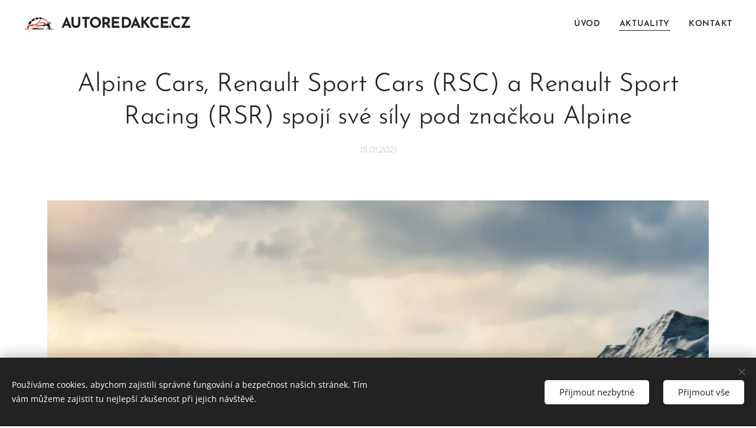

--- FILE ---
content_type: text/html; charset=UTF-8
request_url: https://www.autoredakce.cz/l/alpine-cars-renault-sport-cars-rsc-a-renault-sport-racing-rsr-spoji-sve-sily-pod-znackou-alpine/
body_size: 24508
content:
<!DOCTYPE html>
<html class="no-js" prefix="og: https://ogp.me/ns#" lang="cs">
<head><link rel="preconnect" href="https://duyn491kcolsw.cloudfront.net" crossorigin><link rel="preconnect" href="https://fonts.gstatic.com" crossorigin><meta charset="utf-8"><link rel="icon" href="https://duyn491kcolsw.cloudfront.net/files/2d/2di/2div3h.svg?ph=5f6f3cb15f" type="image/svg+xml" sizes="any"><link rel="icon" href="https://duyn491kcolsw.cloudfront.net/files/07/07f/07fzq8.svg?ph=5f6f3cb15f" type="image/svg+xml" sizes="16x16"><link rel="icon" href="https://duyn491kcolsw.cloudfront.net/files/1j/1j3/1j3767.ico?ph=5f6f3cb15f"><link rel="apple-touch-icon" href="https://duyn491kcolsw.cloudfront.net/files/1j/1j3/1j3767.ico?ph=5f6f3cb15f"><link rel="icon" href="https://duyn491kcolsw.cloudfront.net/files/1j/1j3/1j3767.ico?ph=5f6f3cb15f">
    <meta http-equiv="X-UA-Compatible" content="IE=edge">
    <title>Alpine Cars, Renault Sport Cars (RSC) a Renault Sport Racing (RSR) spojí své síly pod značkou Alpine :: Auto redakce</title>
    <meta name="viewport" content="width=device-width,initial-scale=1">
    <meta name="msapplication-tap-highlight" content="no">
    
    <link href="https://duyn491kcolsw.cloudfront.net/files/0r/0rk/0rklmm.css?ph=5f6f3cb15f" media="print" rel="stylesheet">
    <link href="https://duyn491kcolsw.cloudfront.net/files/2e/2e5/2e5qgh.css?ph=5f6f3cb15f" media="screen and (min-width:100000em)" rel="stylesheet" data-type="cq" disabled>
    <link rel="stylesheet" href="https://duyn491kcolsw.cloudfront.net/files/41/41k/41kc5i.css?ph=5f6f3cb15f"><link rel="stylesheet" href="https://duyn491kcolsw.cloudfront.net/files/3b/3b2/3b2e8e.css?ph=5f6f3cb15f" media="screen and (min-width:37.5em)"><link rel="stylesheet" href="https://duyn491kcolsw.cloudfront.net/files/2m/2m4/2m4vjv.css?ph=5f6f3cb15f" data-wnd_color_scheme_file=""><link rel="stylesheet" href="https://duyn491kcolsw.cloudfront.net/files/23/23c/23cqa3.css?ph=5f6f3cb15f" data-wnd_color_scheme_desktop_file="" media="screen and (min-width:37.5em)" disabled=""><link rel="stylesheet" href="https://duyn491kcolsw.cloudfront.net/files/2a/2af/2afc1w.css?ph=5f6f3cb15f" data-wnd_additive_color_file=""><link rel="stylesheet" href="https://duyn491kcolsw.cloudfront.net/files/1q/1q6/1q648d.css?ph=5f6f3cb15f" data-wnd_typography_file=""><link rel="stylesheet" href="https://duyn491kcolsw.cloudfront.net/files/48/48d/48d6xr.css?ph=5f6f3cb15f" data-wnd_typography_desktop_file="" media="screen and (min-width:37.5em)" disabled=""><script>(()=>{let e=!1;const t=()=>{if(!e&&window.innerWidth>=600){for(let e=0,t=document.querySelectorAll('head > link[href*="css"][media="screen and (min-width:37.5em)"]');e<t.length;e++)t[e].removeAttribute("disabled");e=!0}};t(),window.addEventListener("resize",t),"container"in document.documentElement.style||fetch(document.querySelector('head > link[data-type="cq"]').getAttribute("href")).then((e=>{e.text().then((e=>{const t=document.createElement("style");document.head.appendChild(t),t.appendChild(document.createTextNode(e)),import("https://duyn491kcolsw.cloudfront.net/client/js.polyfill/container-query-polyfill.modern.js").then((()=>{let e=setInterval((function(){document.body&&(document.body.classList.add("cq-polyfill-loaded"),clearInterval(e))}),100)}))}))}))})()</script>
<link rel="preload stylesheet" href="https://duyn491kcolsw.cloudfront.net/files/2m/2m8/2m8msc.css?ph=5f6f3cb15f" as="style"><meta name="description" content="Alpine dnes oznámila své projekty dlouhodobého růstu jakožto značka skupiny Renault věnující se inovativním, autentickým a exkluzivním sportovním automobilům. Současné aktivity Alpine Cars, Renault Sport Cars a Renault Sport Racing budou spojeny do jediného subjektu pod značkou Alpine. Alpine spojí autenticitu své značky, specializované výroby,..."><meta name="keywords" content=""><meta name="generator" content="Webnode 2"><meta name="apple-mobile-web-app-capable" content="no"><meta name="apple-mobile-web-app-status-bar-style" content="black"><meta name="format-detection" content="telephone=no">



<meta property="og:url" content="https://autoredakce.cz/l/alpine-cars-renault-sport-cars-rsc-a-renault-sport-racing-rsr-spoji-sve-sily-pod-znackou-alpine/"><meta property="og:title" content="Alpine Cars, Renault Sport Cars (RSC) a Renault Sport Racing (RSR) spojí své síly pod značkou Alpine :: Auto redakce"><meta property="og:type" content="article"><meta property="og:description" content="Alpine dnes oznámila své projekty dlouhodobého růstu jakožto značka skupiny Renault věnující se inovativním, autentickým a exkluzivním sportovním automobilům. Současné aktivity Alpine Cars, Renault Sport Cars a Renault Sport Racing budou spojeny do jediného subjektu pod značkou Alpine. Alpine spojí autenticitu své značky, specializované výroby,..."><meta property="og:site_name" content="Auto redakce"><meta property="og:image" content="https://5f6f3cb15f.clvaw-cdnwnd.com/40d91f9c670fb610cc25e6e815bdc82d/200000110-9dc759dc77/700/alpine-auto.jpeg?ph=5f6f3cb15f"><meta property="og:article:published_time" content="2021-01-15T00:00:00+0100"><meta name="robots" content="index,follow"><link rel="canonical" href="https://www.autoredakce.cz/l/alpine-cars-renault-sport-cars-rsc-a-renault-sport-racing-rsr-spoji-sve-sily-pod-znackou-alpine/"><script>window.checkAndChangeSvgColor=function(c){try{var a=document.getElementById(c);if(a){c=[["border","borderColor"],["outline","outlineColor"],["color","color"]];for(var h,b,d,f=[],e=0,m=c.length;e<m;e++)if(h=window.getComputedStyle(a)[c[e][1]].replace(/\s/g,"").match(/^rgb[a]?\(([0-9]{1,3}),([0-9]{1,3}),([0-9]{1,3})/i)){b="";for(var g=1;3>=g;g++)b+=("0"+parseInt(h[g],10).toString(16)).slice(-2);"0"===b.charAt(0)&&(d=parseInt(b.substr(0,2),16),d=Math.max(16,d),b=d.toString(16)+b.slice(-4));f.push(c[e][0]+"="+b)}if(f.length){var k=a.getAttribute("data-src"),l=k+(0>k.indexOf("?")?"?":"&")+f.join("&");a.src!=l&&(a.src=l,a.outerHTML=a.outerHTML)}}}catch(n){}};</script></head>
<body class="l wt-blogpost ac-h ac-i ac-o ac-n l-default l-d-none b-btn-sq b-btn-s-l b-btn-dn b-btn-bw-1 img-d-n img-t-o img-h-z line-solid b-e-ds lbox-d c-s-m  wnd-tce  wnd-fe"><noscript>
				<iframe
				 src="https://www.googletagmanager.com/ns.html?id=GTM-542MMSL"
				 height="0"
				 width="0"
				 style="display:none;visibility:hidden"
				 >
				 </iframe>
			</noscript>

<div class="wnd-page l-page cs-gray-3 ac-d82323 ac-normal t-t-fs-m t-t-fw-l t-t-sp t-t-d-n t-s-fs-s t-s-fw-l t-s-sp-n t-s-d-n t-p-fs-s t-p-fw-m t-p-sp-n t-h-fs-s t-h-fw-l t-h-sp t-bq-fs-s t-bq-fw-l t-bq-sp t-bq-d-l t-btn-fw-l t-nav-fw-s t-pd-fw-s t-nav-tt-u">
    <div class="l-w t cf t-31">
        <div class="l-bg cf">
            <div class="s-bg-l">
                
                
            </div>
        </div>
        <header class="l-h cf">
            <div class="sw cf">
	<div class="sw-c cf"><section data-space="true" class="s s-hn s-hn-default wnd-mt-classic wnd-na-c logo-classic sc-w   wnd-w-max wnd-nh-m wnd-nav-sticky menu-default-underline">
	<div class="s-w">
		<div class="s-o">

			<div class="s-bg">
                <div class="s-bg-l">
                    
                    
                </div>
			</div>

			<div class="h-w h-f wnd-fixed">

				<div class="n-l">
					<div class="s-c menu-nav">
						<div class="logo-block">
							<div class="b b-l logo logo-default logo-nb brandon-grotesque wnd-logo-with-text wnd-iar-1-1 logo-25 b-ls-m" id="wnd_LogoBlock_825078" data-wnd_mvc_type="wnd.fe.LogoBlock">
	<div class="b-l-c logo-content">
		<a class="b-l-link logo-link" href="/home/">

			<div class="b-l-image logo-image">
				<div class="b-l-image-w logo-image-cell">
                    <picture><source type="image/webp" srcset="https://5f6f3cb15f.clvaw-cdnwnd.com/40d91f9c670fb610cc25e6e815bdc82d/200002125-af0c6af0c7/450/autoredakce%283%29.webp?ph=5f6f3cb15f 450w, https://5f6f3cb15f.clvaw-cdnwnd.com/40d91f9c670fb610cc25e6e815bdc82d/200002125-af0c6af0c7/700/autoredakce%283%29.webp?ph=5f6f3cb15f 500w, https://5f6f3cb15f.clvaw-cdnwnd.com/40d91f9c670fb610cc25e6e815bdc82d/200002125-af0c6af0c7/autoredakce%283%29.webp?ph=5f6f3cb15f 500w" sizes="(min-width: 600px) 450px, (min-width: 360px) calc(100vw * 0.8), 100vw" ><img src="https://5f6f3cb15f.clvaw-cdnwnd.com/40d91f9c670fb610cc25e6e815bdc82d/200002124-d91cbd91cd/autoredakce%283%29.png?ph=5f6f3cb15f" alt="" width="500" height="500" class="wnd-logo-img" ></picture>
				</div>
			</div>

			

			<div class="b-l-br logo-br"></div>

			<div class="b-l-text logo-text-wrapper">
				<div class="b-l-text-w logo-text">
					<span class="b-l-text-c logo-text-cell"><strong><font>AUTOREDAKCE.CZ</font></strong></span>
				</div>
			</div>

		</a>
	</div>
</div>
						</div>

						<div id="menu-slider">
							<div id="menu-block">
								<nav id="menu"><div class="menu-font menu-wrapper">
	<a href="#" class="menu-close" rel="nofollow" title="Close Menu"></a>
	<ul role="menubar" aria-label="Menu" class="level-1">
		<li role="none" class="wnd-homepage">
			<a class="menu-item" role="menuitem" href="/home/"><span class="menu-item-text">Úvod</span></a>
			
		</li><li role="none" class="wnd-active-path">
			<a class="menu-item" role="menuitem" href="/clanky/"><span class="menu-item-text">Aktuality</span></a>
			
		</li><li role="none">
			<a class="menu-item" role="menuitem" href="/kontakt/"><span class="menu-item-text">Kontakt</span></a>
			
		</li>
	</ul>
	<span class="more-text">Více</span>
</div></nav>
							</div>
						</div>

						<div class="cart-and-mobile">
							
							

							<div id="menu-mobile">
								<a href="#" id="menu-submit"><span></span>Menu</a>
							</div>
						</div>

					</div>
				</div>

			</div>

		</div>
	</div>
</section></div>
</div>
        </header>
        <main class="l-m cf">
            <div class="sw cf">
	<div class="sw-c cf"><section data-space="true" class="s s-hm s-hm-bdh s-bdh cf sc-w   wnd-w-max wnd-s-normal wnd-h-auto wnd-nh-m wnd-p-cc hn-default">
    <div class="s-w cf">
	    <div class="s-o cf">
	        <div class="s-bg cf">
                <div class="s-bg-l">
                    
                    
                </div>
	        </div>
	        <div class="h-c s-c cf">
		        <div class="s-bdh-c b b-s-l b-s-r b-cs cf">
			        <div class="s-bdh-w">
			            <h1 class="s-bdh-t"><div class="ld">
	<span class="ld-c">Alpine Cars, Renault Sport Cars (RSC) a Renault Sport Racing (RSR) spojí své síly pod značkou Alpine</span>
</div></h1>
			            <span class="s-bdh-d"><div class="ld">
	<span class="ld-c">15.01.2021</span>
</div></span>
			        </div>
		        </div>
	        </div>
	    </div>
    </div>
</section><section class="s s-basic cf sc-w   wnd-w-max wnd-s-normal wnd-h-auto" data-wnd_brightness="0" data-wnd_last_section>
	<div class="s-w cf">
		<div class="s-o s-fs cf">
			<div class="s-bg cf">
				<div class="s-bg-l">
                    
					
				</div>
			</div>
			<div class="s-c s-fs cf">
				<div class="ez cf wnd-no-cols">
	<div class="ez-c"><div class="gal-app b-gal b b-s" id="wnd_PhotoGalleryBlock_19492" data-content="{&quot;variant&quot;:&quot;slideshow&quot;,&quot;gridCount&quot;:4,&quot;id&quot;:&quot;wnd_PhotoGalleryBlock_19492&quot;,&quot;items&quot;:[{&quot;id&quot;:200000110,&quot;title&quot;:&quot;&quot;,&quot;orientation&quot;:&quot;landscape&quot;,&quot;aspectRatio&quot;:&quot;4:3&quot;,&quot;size&quot;:{&quot;width&quot;:800,&quot;height&quot;:600},&quot;img&quot;:{&quot;mimeType&quot;:&quot;image/jpeg&quot;,&quot;src&quot;:&quot;https://5f6f3cb15f.clvaw-cdnwnd.com/40d91f9c670fb610cc25e6e815bdc82d/200000110-9dc759dc77/alpine-auto.jpeg?ph=5f6f3cb15f&quot;},&quot;sources&quot;:[{&quot;mimeType&quot;:&quot;image/jpeg&quot;,&quot;sizes&quot;:[{&quot;width&quot;:450,&quot;height&quot;:338,&quot;src&quot;:&quot;https://5f6f3cb15f.clvaw-cdnwnd.com/40d91f9c670fb610cc25e6e815bdc82d/200000110-9dc759dc77/450/alpine-auto.jpeg?ph=5f6f3cb15f&quot;},{&quot;width&quot;:700,&quot;height&quot;:525,&quot;src&quot;:&quot;https://5f6f3cb15f.clvaw-cdnwnd.com/40d91f9c670fb610cc25e6e815bdc82d/200000110-9dc759dc77/700/alpine-auto.jpeg?ph=5f6f3cb15f&quot;},{&quot;width&quot;:800,&quot;height&quot;:600,&quot;src&quot;:&quot;https://5f6f3cb15f.clvaw-cdnwnd.com/40d91f9c670fb610cc25e6e815bdc82d/200000110-9dc759dc77/alpine-auto.jpeg?ph=5f6f3cb15f&quot;}]},{&quot;mimeType&quot;:&quot;image/webp&quot;,&quot;sizes&quot;:[{&quot;width&quot;:450,&quot;height&quot;:338,&quot;src&quot;:&quot;https://5f6f3cb15f.clvaw-cdnwnd.com/40d91f9c670fb610cc25e6e815bdc82d/200001226-7a6a37a6a6/450/alpine-auto.webp?ph=5f6f3cb15f&quot;},{&quot;width&quot;:700,&quot;height&quot;:525,&quot;src&quot;:&quot;https://5f6f3cb15f.clvaw-cdnwnd.com/40d91f9c670fb610cc25e6e815bdc82d/200001226-7a6a37a6a6/700/alpine-auto.webp?ph=5f6f3cb15f&quot;},{&quot;width&quot;:800,&quot;height&quot;:600,&quot;src&quot;:&quot;https://5f6f3cb15f.clvaw-cdnwnd.com/40d91f9c670fb610cc25e6e815bdc82d/200001226-7a6a37a6a6/alpine-auto.webp?ph=5f6f3cb15f&quot;}]}]}]}">
</div><div class="b b-text cf">
	<div class="b-c b-text-c b-s b-s-t60 b-s-b60 b-cs cf"><p><strong>Alpine dnes oznámila své projekty dlouhodobého růstu jakožto značka skupiny Renault věnující se inovativním, autentickým a exkluzivním sportovním automobilům. Současné aktivity Alpine Cars, Renault Sport Cars a Renault Sport Racing budou spojeny do jediného subjektu pod značkou Alpine. Alpine spojí autenticitu své značky, specializované výroby, inženýrství a výraznou mediální prezentaci Formule 1. Spojení těchto aktivit posune Alpine do nové dimenze a položí základy samostatné automobilové značky "nové generace" určené po náročné a nadšené zákazníky.</strong></p><p><h2><strong>Současné přednosti a nové synergie pro nové výzvy</strong></h2>Alpine je bezpochyby ztělesněním francouzského automobilového průmyslu, uznávanou značkou vycházející ze slavného závodního dědictví a vysoce kvalifikovaných specialistů vyrábějících A110 v závodě v Dieppe. Renault Sport Cars disponuje týmem 300 osob, které jsou mistry ve vývoji sportovních automobilů. Daly skupině Renault emblematické automobily, jako jsou R5 Turbo, Clio V6, Mégane RS Trophy a nová Alpine A110.<br>Renault Sport Racing a stejnojmenná stáj F1 čítají 1 200 osob, které vyvíjejí pro automobilový sport ekvivalent "nejsložitějších mechanických hodinek". Jedná se o jedny z nejlepších odborníků na aerodynamiku, o mechaniky a vývojáře zabývající se motory. Formule 1 také nabízí obrovskou marketingovou platformu s půlmiliardou fanoušků představující jedinečnou příležitost pro posílení image značky Alpine v celosvětovém měřítku.</p><p>Alpine se bude spoléhat na velikost a prostředky skupiny Renault a Aliance RNM, jako je nová platforma Aliance EV, globální průmyslová stopa, kupní síla pro zajištění konkurenceschopnosti a optimalizaci nákladů, celosvětovou prodejní síť a finanční služby RCI. Cílem je dosáhnout rentability do roku 2025 při započtení investic do automobilového sportu.</p><h2><strong>Vozový park Alpine na 100 % elektrický pohon</strong></h2><p>Nová organizace, prohloubení synergie se skupinou Renault a Aliancí a spolupráce s vybranými partnery budou mít zásadní význam pro podporu plánu výroby Alpine:</p><ul><li>Sportovní vozidlo nižší střední třídy (Segment B) na 100 % elektrický pohon založené na platformě aliance CMF-B EV;</li><li>Sportovní crossover (Segment C) na 100 % elektrický pohon založený na platformě aliance CMF-EV;</li><li>Nástupce A110 na 100 % elektrický pohon, vyvíjená ve spolupráci s Lotusem.</li></ul><p>V rámci rozvoje obchodní jednotky podepsaly skupina Renault a skupina Lotus memorandum o porozumění s cílem posoudit různé oblastí spolupráce, mezi něž patří i společný vývoj sportovního elektromobilu. Týmy Alpine a Lotusu vypracují společně kompletní studii proveditelnosti pro inženýrství, konstrukci a vývoj takového modelu a využijí přitom zdroje, zkušenosti a zařízení příslušných subjektů ve Francii a Velké Británii.</p><p>Alpine bude na vrcholu inovací ve skupině Renault, ať už se jedná o technologie, prodej, zákaznické zkušenosti nebo všechny ostatní oblasti podstatné pro značku a její zákazníky. Příští generace automobilů Alpine bude vycházet z nejnovějších inovací skupiny Renault a bude využívat technologie a zkušenosti z F1: efektivní správa energie, bezpečnostní systémy a řešení konektivity odvozené od vysoce výkonných řešení F1 týkajících se analýzy a zpracování údajů, které přinesou automobilům Alpine výraznou konkurenční výhodu.</p><blockquote><p><em>"Nový subjekt Alpine kombinuje tři značky s rozdílnými přednostmi a oblastmi, v nichž vynikají, aby vznikl jedinečný a samostatný podnik. Know-how našeho závodu v Dieppe a technická suverenita našich týmů ve Formuli 1 a Renault Sport se zúročí v naší modelové řadě na 100 % elektrický pohon, díky čemuž upevní název Alpine v budoucnosti. Budeme na okruzích a na silnicích autentičtí a high- tech, nabití a nadšení". </em>Laurent Rossi, generální ředitel Alpine</p></blockquote><h2><strong>Pokračování v závodech</strong></h2><p>Alpine a Renault mají dlouhou závodní historii a vítězily v řadě kategorií, jako jsou Formule 1, rallye nebo vytrvalostní závody. Závody zůstanou v centru ambiciózních projektů Alpine a Formule 1 bude jádrem sportovní strategie značky.</p><p>Od roku 2021 bude tým F1 Alpine soutěžit s nejprestižnějšími jmény automobilového průmyslu a vstoupí do velmi exkluzivního klubu továrních tymů.</p><blockquote><p><em>"Poskytnout silnou a specifickou identitu Formule 1, ale také všem závodním programům Alpine, je povinnost a zároveň příležitost. Když umístíte automobilový sport do centra vašeho zájmu, je klíčová grafická identita. Dnes představený design je prvním ztělesněním nové identity stáje Alpine F1 Team. Některé grafické prvky zůstanou na designu závodního vozu a jiné se budou měnit. Rozměrný znak Alpine a jeho trikolórové grafické ztvárnění jsou prvním významným symbolem identity závodní značky. Modrá, bílá a červená odkazují na barvy francouzské a anglické vlajky, což je v našich očích velmi důležité. Další grafické varianty všech závodních aktivit dorazí později". </em>Antony Villain, ředitel designu Alpine</p></blockquote><h2><strong>Značka zrozená v závodech a pro závody</strong></h2><p>Alpine založil v roce 1955 Jean Rédélé, mladý člověk s vášní pro motorsport, jehož oblíbená oblast - Alpy - mu byla inspirací pro název značky.</p><p>Podnik se začíná rozvíjet od doby, kdy se v roce 1962 objevila originální A110. V té době Alpine a Renault úzce spolupracují, neboť vozidla Alpine prodávají a servisují autorizovaní prodejci Renaultu. Na začátku sedmdesátých let patří Alpine mezi elitu v rallye. V roce 1971 Alpine ovládla stupně vítězů na slavné Rallye Monte-Carlo, což se opakovalo v roce 1973, tedy v roce, kdy se stala prvním korunovaným mistrem světa konstruktérů v rallye.</p><p>Současně se začaly prodávat i sériové vozy Alpine. Značka se proto rozhoduje postavit příslušný závod v Dieppe, který byl dán do provozu v roce 1969, dnes se tu vyrábí nová A110. V roce 1971, tedy dva roky předtím, než Alpine koupila skupina Renault, se objevuje na scéně A310</p><p>Alpine zaznamenala největší úspěch v automobilovém sportu v roce 1978, kdy vyhrála závod 24 hodin Le Mans. Dieppe potom pokračovalo po dobu celých sedmdesátých a osmdesátých let v uvádění nových inovativních modelů na trh, přičemž šlo zejména o A310 V6 a GTA, až do doby, než se výroba definitivně zastavila v roce 1995. V roce 2017 uvedla Alpine na trh novou A110, model věrný nadčasovým principům originální A110, který měl okamžitý úspěch u nadšenců a získal řadu mezinárodních cen.</p><p><strong>O Alpine</strong></p><p>Alpine založil v roce 1955 Jean Rédélé a postupem let se prosadila se svými francouzskými sportovními automobily. V roce 2018 představuje značka novou A110, sportovní vozidlo věrné nadčasovým principům Alpine v oblasti kompaktnosti, lehkosti, hbitosti a radosti z řízení. V roce 2021 se Alpine Cars, Renault Sport Cars a Renault Sport Racing spojují pod názvem Alpine. Stává se tak značkou věnující se inovativním, autentickým a exkluzivním sportovním vozům skupiny Renault využívající dědictví a know-how historického závodu v Dieppe a také ovládání inženýrství týmů formule 1 a Renault Sport Cars.</p></div>
</div></div>
</div>
			</div>
		</div>
	</div>
</section></div>
</div>
<div class="s-bdf b-s b-s-t200 b-cs wnd-disabled" data-wnd_social_buttons="true">
	<div class="s-bdf-share b-s-b200"></div>
	<div class="s-bdf-comments"></div>
	<div class="s-bdf-html"></div>
</div>

        </main>
        <footer class="l-f cf">
            <div class="sw cf">
	<div class="sw-c cf"><section data-wn-border-element="s-f-border" class="s s-f s-f-basic s-f-simple sc-w   wnd-w-max wnd-s-higher">
	<div class="s-w">
		<div class="s-o">
			<div class="s-bg">
                <div class="s-bg-l">
                    
                    
                </div>
			</div>
			<div class="s-c s-f-l-w s-f-border">
				<div class="s-f-l b-s b-s-t0 b-s-b0">
					<div class="s-f-l-c s-f-l-c-first">
						<div class="s-f-cr"><span class="it b link">
	<span class="it-c">O web pečuje <a href="https://www.jsmeuspesni.cz/seo-konzultant/" target="_blank">SEO konzultant</a>&nbsp;a <a href="https://www.seo-expert.cz/" target="_blank">SEO expert</a>.<br></span>
</span></div>
						<div class="s-f-sf">
                            <span class="sf b">
<span class="sf-content sf-c link">Vytvořeno službou <a href="https://www.webnode.cz/?utm_source=text&utm_medium=footer&utm_content=wnd2&utm_campaign=signature" rel="noopener nofollow" target="_blank">Webnode</a></span>
</span>
                            <span class="sf-cbr link">
    <a href="#" rel="nofollow">Cookies</a>
</span>
                            
                            
                            
                        </div>
					</div>
					<div class="s-f-l-c s-f-l-c-last">
						<div class="s-f-lang lang-select cf">
	
</div>
					</div>
                    <div class="s-f-l-c s-f-l-c-currency">
                        <div class="s-f-ccy ccy-select cf">
	
</div>
                    </div>
				</div>
			</div>
		</div>
	</div>
</section></div>
</div>
        </footer>
    </div>
    
</div>
<section class="cb cb-dark" id="cookiebar" style="display:none;" id="cookiebar" style="display:none;">
	<div class="cb-bar cb-scrollable">
		<div class="cb-bar-c">
			<div class="cb-bar-text">Používáme cookies, abychom zajistili správné fungování a bezpečnost našich stránek. Tím vám můžeme zajistit tu nejlepší zkušenost při jejich návštěvě.</div>
			<div class="cb-bar-buttons">
				<button class="cb-button cb-close-basic" data-action="accept-necessary">
					<span class="cb-button-content">Přijmout nezbytné</span>
				</button>
				<button class="cb-button cb-close-basic" data-action="accept-all">
					<span class="cb-button-content">Přijmout vše</span>
				</button>
				
			</div>
		</div>
        <div class="cb-close cb-close-basic" data-action="accept-necessary"></div>
	</div>

	<div class="cb-popup cb-light close">
		<div class="cb-popup-c">
			<div class="cb-popup-head">
				<h3 class="cb-popup-title">Pokročilá nastavení</h3>
				<p class="cb-popup-text">Zde můžete upravit své preference ohledně cookies. Následující kategorie můžete povolit či zakázat a svůj výběr uložit.</p>
			</div>
			<div class="cb-popup-options cb-scrollable">
				<div class="cb-option">
					<input class="cb-option-input" type="checkbox" id="necessary" name="necessary" readonly="readonly" disabled="disabled" checked="checked">
                    <div class="cb-option-checkbox"></div>
                    <label class="cb-option-label" for="necessary">Nezbytné krátkodobé cookies</label>
					<div class="cb-option-text">Bez nezbytných cookies se neobejde správné a bezpečné fungování našich stránek a registrační proces na nich.</div>
				</div><div class="cb-option">
					<input class="cb-option-input" type="checkbox" id="functional" name="functional">
                    <div class="cb-option-checkbox"></div>
                    <label class="cb-option-label" for="functional">Funkční cookies</label>
					<div class="cb-option-text">Funkční cookies ukládají vaše preference a uzpůsobí podle nich naše stránky.</div>
				</div><div class="cb-option">
					<input class="cb-option-input" type="checkbox" id="performance" name="performance">
                    <div class="cb-option-checkbox"></div>
                    <label class="cb-option-label" for="performance">Výkonnostní cookies</label>
					<div class="cb-option-text">Výkonnostní cookies monitorují výkon našich stránek.</div>
				</div><div class="cb-option">
					<input class="cb-option-input" type="checkbox" id="marketing" name="marketing">
                    <div class="cb-option-checkbox"></div>
                    <label class="cb-option-label" for="marketing">Marketingové cookies</label>
					<div class="cb-option-text">Díky marketingovým cookies můžeme měřit a analyzovat výkon našeho webu.</div>
				</div>
			</div>
			<div class="cb-popup-footer">
				<button class="cb-button cb-save-popup" data-action="advanced-save">
					<span class="cb-button-content">Uložit</span>
				</button>
			</div>
			<div class="cb-close cb-close-popup" data-action="close"></div>
		</div>
	</div>
</section>

<script src="https://duyn491kcolsw.cloudfront.net/files/3e/3em/3eml8v.js?ph=5f6f3cb15f" crossorigin="anonymous" type="module"></script><script>document.querySelector(".wnd-fe")&&[...document.querySelectorAll(".c")].forEach((e=>{const t=e.querySelector(".b-text:only-child");t&&""===t.querySelector(".b-text-c").innerText&&e.classList.add("column-empty")}))</script>


<script src="https://duyn491kcolsw.cloudfront.net/client.fe/js.compiled/lang.cz.2086.js?ph=5f6f3cb15f" crossorigin="anonymous"></script><script src="https://duyn491kcolsw.cloudfront.net/client.fe/js.compiled/compiled.multi.2-2193.js?ph=5f6f3cb15f" crossorigin="anonymous"></script><script>var wnd = wnd || {};wnd.$data = {"image_content_items":{"wnd_ThumbnailBlock_737502":{"id":"wnd_ThumbnailBlock_737502","type":"wnd.pc.ThumbnailBlock"},"wnd_Section_default_410857":{"id":"wnd_Section_default_410857","type":"wnd.pc.Section"},"wnd_PhotoGalleryBlock_19492":{"id":"wnd_PhotoGalleryBlock_19492","type":"wnd.pc.PhotoGalleryBlock"},"wnd_LogoBlock_825078":{"id":"wnd_LogoBlock_825078","type":"wnd.pc.LogoBlock"},"wnd_FooterSection_footer_424288":{"id":"wnd_FooterSection_footer_424288","type":"wnd.pc.FooterSection"}},"svg_content_items":{"wnd_LogoBlock_825078":{"id":"wnd_LogoBlock_825078","type":"wnd.pc.LogoBlock"}},"content_items":[],"eshopSettings":{"ESHOP_SETTINGS_DISPLAY_PRICE_WITHOUT_VAT":false,"ESHOP_SETTINGS_DISPLAY_ADDITIONAL_VAT":false,"ESHOP_SETTINGS_DISPLAY_SHIPPING_COST":false},"project_info":{"isMultilanguage":false,"isMulticurrency":false,"eshop_tax_enabled":"1","country_code":"","contact_state":null,"eshop_tax_type":"VAT","eshop_discounts":false,"graphQLURL":"https:\/\/autoredakce.cz\/servers\/graphql\/","iubendaSettings":{"cookieBarCode":"","cookiePolicyCode":"","privacyPolicyCode":"","termsAndConditionsCode":""}}};</script><script>wnd.$system = {"fileSystemType":"aws_s3","localFilesPath":"https:\/\/www.autoredakce.cz\/_files\/","awsS3FilesPath":"https:\/\/5f6f3cb15f.clvaw-cdnwnd.com\/40d91f9c670fb610cc25e6e815bdc82d\/","staticFiles":"https:\/\/duyn491kcolsw.cloudfront.net\/files","isCms":false,"staticCDNServers":["https:\/\/duyn491kcolsw.cloudfront.net\/"],"fileUploadAllowExtension":["jpg","jpeg","jfif","png","gif","bmp","ico","svg","webp","tiff","pdf","doc","docx","ppt","pptx","pps","ppsx","odt","xls","xlsx","txt","rtf","mp3","wma","wav","ogg","amr","flac","m4a","3gp","avi","wmv","mov","mpg","mkv","mp4","mpeg","m4v","swf","gpx","stl","csv","xml","txt","dxf","dwg","iges","igs","step","stp"],"maxUserFormFileLimit":4194304,"frontendLanguage":"cz","backendLanguage":"cz","frontendLanguageId":"1","page":{"id":50000001,"identifier":"l","template":{"id":200000707,"styles":{"typography":"t-31_new","scheme":"cs-gray-3","additiveColor":"ac-d82323 ac-normal","acHeadings":true,"acSubheadings":false,"acIcons":true,"acOthers":true,"acMenu":true,"imageStyle":"img-d-n","imageHover":"img-h-z","imageTitle":"img-t-o","buttonStyle":"b-btn-sq","buttonSize":"b-btn-s-l","buttonDecoration":"b-btn-dn","buttonBorders":"b-btn-bw-1","lineStyle":"line-solid","eshopGridItemStyle":"b-e-ds","formStyle":"default","menuType":"","menuStyle":"menu-default-underline","lightboxStyle":"lbox-d","columnSpaces":"c-s-m","sectionWidth":"wnd-w-max","sectionSpace":"wnd-s-normal","layoutType":"l-default","layoutDecoration":"l-d-none","background":{"default":null},"backgroundSettings":{"default":""},"typoColumnElement":true,"buttonWeight":"t-btn-fw-l","productWeight":"t-pd-fw-s","menuWeight":"t-nav-fw-s","typoTitleSizes":"t-t-fs-m","typoTitleWeights":"t-t-fw-l","typoTitleSpacings":"t-t-sp","typoTitleDecorations":"t-t-d-n","typoHeadingSizes":"t-h-fs-s","typoHeadingWeights":"t-h-fw-l","typoHeadingSpacings":"t-h-sp","typoSubtitleSizes":"t-s-fs-s","typoSubtitleWeights":"t-s-fw-l","typoSubtitleSpacings":"t-s-sp-n","typoSubtitleDecorations":"t-s-d-n","typoParagraphSizes":"t-p-fs-s","typoParagraphWeights":"t-p-fw-m","typoParagraphSpacings":"t-p-sp-n","typoBlockquoteSizes":"t-bq-fs-s","typoBlockquoteWeights":"t-bq-fw-l","typoBlockquoteSpacings":"t-bq-sp","typoBlockquoteDecorations":"t-bq-d-l","menuTextTransform":"t-nav-tt-u"}},"layout":"blog_detail","name":"Alpine Cars, Renault Sport Cars (RSC) a Renault Sport Racing (RSR) spoj\u00ed sv\u00e9 s\u00edly pod zna\u010dkou Alpine","html_title":null,"language":"cz","langId":1,"isHomepage":false,"meta_description":null,"meta_keywords":null,"header_code":null,"footer_code":null,"styles":null,"countFormsEntries":[]},"listingsPrefix":"\/l\/","productPrefix":"\/p\/","cartPrefix":"\/cart\/","checkoutPrefix":"\/checkout\/","searchPrefix":"\/search\/","isCheckout":false,"isEshop":false,"hasBlog":true,"isProductDetail":false,"isListingDetail":true,"listing_page":{"id":200000261,"template_id":50000000,"link":"\/clanky\/","identifier":"alpine-cars-renault-sport-cars-rsc-a-renault-sport-racing-rsr-spoji-sve-sily-pod-znackou-alpine"},"hasEshopAnalytics":false,"gTagId":null,"gAdsId":null,"format":{"be":{"DATE_TIME":{"mask":"%d.%m.%Y %H:%M","regexp":"^(((0?[1-9]|[1,2][0-9]|3[0,1])\\.(0?[1-9]|1[0-2])\\.[0-9]{1,4})(( [0-1][0-9]| 2[0-3]):[0-5][0-9])?|(([0-9]{4}(0[1-9]|1[0-2])(0[1-9]|[1,2][0-9]|3[0,1])(0[0-9]|1[0-9]|2[0-3])[0-5][0-9][0-5][0-9])))?$"},"DATE":{"mask":"%d.%m.%Y","regexp":"^((0?[1-9]|[1,2][0-9]|3[0,1])\\.(0?[1-9]|1[0-2])\\.[0-9]{1,4})$"},"CURRENCY":{"mask":{"point":",","thousands":" ","decimals":2,"mask":"%s","zerofill":true,"ignoredZerofill":true}}},"fe":{"DATE_TIME":{"mask":"%d.%m.%Y %H:%M","regexp":"^(((0?[1-9]|[1,2][0-9]|3[0,1])\\.(0?[1-9]|1[0-2])\\.[0-9]{1,4})(( [0-1][0-9]| 2[0-3]):[0-5][0-9])?|(([0-9]{4}(0[1-9]|1[0-2])(0[1-9]|[1,2][0-9]|3[0,1])(0[0-9]|1[0-9]|2[0-3])[0-5][0-9][0-5][0-9])))?$"},"DATE":{"mask":"%d.%m.%Y","regexp":"^((0?[1-9]|[1,2][0-9]|3[0,1])\\.(0?[1-9]|1[0-2])\\.[0-9]{1,4})$"},"CURRENCY":{"mask":{"point":",","thousands":" ","decimals":2,"mask":"%s","zerofill":true,"ignoredZerofill":true}}}},"e_product":null,"listing_item":{"id":200001560,"name":"Alpine Cars, Renault Sport Cars (RSC) a Renault Sport Racing (RSR) spoj\u00ed sv\u00e9 s\u00edly pod zna\u010dkou Alpine","identifier":"alpine-cars-renault-sport-cars-rsc-a-renault-sport-racing-rsr-spoji-sve-sily-pod-znackou-alpine","date":"20210115000000","meta_description":null,"meta_keywords":null,"html_title":null,"styles":null,"content_items":{"wnd_PerexBlock_220922":{"type":"wnd.pc.PerexBlock","id":"wnd_PerexBlock_220922","context":"page","text":"\u003Cp\u003E\u003Cstrong\u003EAlpine dnes ozn\u00e1mila sv\u00e9 projekty dlouhodob\u00e9ho r\u016fstu jako\u017eto zna\u010dka skupiny Renault v\u011bnuj\u00edc\u00ed se inovativn\u00edm, autentick\u00fdm a exkluzivn\u00edm sportovn\u00edm automobil\u016fm. Sou\u010dasn\u00e9 aktivity Alpine Cars, Renault Sport Cars a Renault Sport Racing budou spojeny do jedin\u00e9ho subjektu pod zna\u010dkou Alpine. Alpine spoj\u00ed autenticitu sv\u00e9 zna\u010dky, specializovan\u00e9 v\u00fdroby,...\u003C\/strong\u003E\u003C\/p\u003E"},"wnd_ThumbnailBlock_737502":{"type":"wnd.pc.ThumbnailBlock","id":"wnd_ThumbnailBlock_737502","context":"page","style":{"background":{"default":{"default":"wnd-background-image"}},"backgroundSettings":{"default":{"default":{"id":200000110,"src":"200000110-9dc759dc77\/alpine-auto.jpeg","dataType":"filesystem_files","width":800,"height":600,"mediaType":"myImages","mime":"image\/jpeg","alternatives":{"image\/webp":{"id":200001226,"src":"200001226-7a6a37a6a6\/alpine-auto.webp","dataType":"filesystem_files","width":"800","height":"600","mime":"image\/webp"}}}}}},"refs":{"filesystem_files":[{"filesystem_files.id":200000110}]}},"wnd_SectionWrapper_583294":{"type":"wnd.pc.SectionWrapper","id":"wnd_SectionWrapper_583294","context":"page","content":["wnd_BlogDetailHeaderSection_blog_detail_header_201340","wnd_Section_default_410857"]},"wnd_BlogDetailHeaderSection_blog_detail_header_201340":{"type":"wnd.pc.BlogDetailHeaderSection","contentIdentifier":"blog_detail_header","id":"wnd_BlogDetailHeaderSection_blog_detail_header_201340","context":"page","content":{"default":["wnd_ListingDataBlock_137168","wnd_ListingDataBlock_43502"],"default_box":["wnd_ListingDataBlock_137168","wnd_ListingDataBlock_43502"]},"contentMap":{"wnd.pc.ListingDataBlock":{"name":"wnd_ListingDataBlock_137168","date":"wnd_ListingDataBlock_43502"}},"style":{"sectionColor":{"default":"sc-w"},"sectionWidth":{"default":"wnd-w-max"}},"variant":{"default":"default"}},"wnd_ListingDataBlock_137168":{"type":"wnd.pc.ListingDataBlock","id":"wnd_ListingDataBlock_137168","context":"page","refDataType":"listing_items","refDataKey":"listing_items.name","refDataId":200000190},"wnd_ListingDataBlock_43502":{"type":"wnd.pc.ListingDataBlock","id":"wnd_ListingDataBlock_43502","context":"page","refDataType":"listing_items","refDataKey":"listing_items.date","refDataId":200000190},"wnd_Section_default_410857":{"type":"wnd.pc.Section","contentIdentifier":"default","id":"wnd_Section_default_410857","context":"page","content":{"default":["wnd_EditZone_171735"],"default_box":["wnd_EditZone_171735"]},"contentMap":{"wnd.pc.EditZone":{"master-01":"wnd_EditZone_171735"}},"style":{"sectionColor":{"default":"sc-w"},"sectionWidth":{"default":"wnd-w-max"},"sectionSpace":{"default":"wnd-s-normal"},"sectionHeight":{"default":"wnd-h-auto"},"sectionPosition":{"default":"wnd-p-cc"}},"variant":{"default":"default"}},"wnd_EditZone_171735":{"type":"wnd.pc.EditZone","id":"wnd_EditZone_171735","context":"page","content":["wnd_PhotoGalleryBlock_19492","wnd_TextBlock_938194"]},"wnd_TextBlock_938194":{"type":"wnd.pc.TextBlock","id":"wnd_TextBlock_938194","context":"page","code":"\u003Cp\u003E\u003Cstrong\u003EAlpine dnes ozn\u00e1mila sv\u00e9 projekty dlouhodob\u00e9ho r\u016fstu jako\u017eto zna\u010dka skupiny Renault v\u011bnuj\u00edc\u00ed se inovativn\u00edm, autentick\u00fdm a exkluzivn\u00edm sportovn\u00edm automobil\u016fm. Sou\u010dasn\u00e9 aktivity Alpine Cars, Renault Sport Cars a Renault Sport Racing budou spojeny do jedin\u00e9ho subjektu pod zna\u010dkou Alpine. Alpine spoj\u00ed autenticitu sv\u00e9 zna\u010dky, specializovan\u00e9 v\u00fdroby, in\u017een\u00fdrstv\u00ed a v\u00fdraznou medi\u00e1ln\u00ed prezentaci Formule 1. Spojen\u00ed t\u011bchto aktivit posune Alpine do nov\u00e9 dimenze a polo\u017e\u00ed z\u00e1klady samostatn\u00e9 automobilov\u00e9 zna\u010dky \u0022nov\u00e9 generace\u0022 ur\u010den\u00e9 po n\u00e1ro\u010dn\u00e9 a nad\u0161en\u00e9 z\u00e1kazn\u00edky.\u003C\/strong\u003E\u003C\/p\u003E\u003Cp\u003E\u003Ch2\u003E\u003Cstrong\u003ESou\u010dasn\u00e9 p\u0159ednosti a nov\u00e9 synergie pro nov\u00e9 v\u00fdzvy\u003C\/strong\u003E\u003C\/h2\u003EAlpine je bezpochyby zt\u011blesn\u011bn\u00edm francouzsk\u00e9ho automobilov\u00e9ho pr\u016fmyslu, uzn\u00e1vanou zna\u010dkou vych\u00e1zej\u00edc\u00ed ze slavn\u00e9ho z\u00e1vodn\u00edho d\u011bdictv\u00ed a vysoce kvalifikovan\u00fdch specialist\u016f vyr\u00e1b\u011bj\u00edc\u00edch A110 v z\u00e1vod\u011b v Dieppe. Renault Sport Cars disponuje t\u00fdmem 300 osob, kter\u00e9 jsou mistry ve v\u00fdvoji sportovn\u00edch automobil\u016f. Daly skupin\u011b Renault emblematick\u00e9 automobily, jako jsou R5 Turbo, Clio V6, M\u00e9gane RS Trophy a nov\u00e1 Alpine A110.\u003Cbr\u003ERenault Sport Racing a stejnojmenn\u00e1 st\u00e1j F1 \u010d\u00edtaj\u00ed 1 200 osob, kter\u00e9 vyv\u00edjej\u00ed pro automobilov\u00fd sport ekvivalent \u0022nejslo\u017eit\u011bj\u0161\u00edch mechanick\u00fdch hodinek\u0022. Jedn\u00e1 se o jedny z nejlep\u0161\u00edch odborn\u00edk\u016f na aerodynamiku, o mechaniky a v\u00fdvoj\u00e1\u0159e zab\u00fdvaj\u00edc\u00ed se motory. Formule 1 tak\u00e9 nab\u00edz\u00ed obrovskou marketingovou platformu s p\u016flmiliardou fanou\u0161k\u016f p\u0159edstavuj\u00edc\u00ed jedine\u010dnou p\u0159\u00edle\u017eitost pro pos\u00edlen\u00ed image zna\u010dky Alpine v celosv\u011btov\u00e9m m\u011b\u0159\u00edtku.\u003C\/p\u003E\u003Cp\u003EAlpine se bude spol\u00e9hat na velikost a prost\u0159edky skupiny Renault a Aliance RNM, jako je nov\u00e1 platforma Aliance EV, glob\u00e1ln\u00ed pr\u016fmyslov\u00e1 stopa, kupn\u00ed s\u00edla pro zaji\u0161t\u011bn\u00ed konkurenceschopnosti a optimalizaci n\u00e1klad\u016f, celosv\u011btovou prodejn\u00ed s\u00ed\u0165 a finan\u010dn\u00ed slu\u017eby RCI. C\u00edlem je dos\u00e1hnout rentability do roku 2025 p\u0159i zapo\u010dten\u00ed investic do automobilov\u00e9ho sportu.\u003C\/p\u003E\u003Ch2\u003E\u003Cstrong\u003EVozov\u00fd park Alpine na 100 % elektrick\u00fd pohon\u003C\/strong\u003E\u003C\/h2\u003E\u003Cp\u003ENov\u00e1 organizace, prohlouben\u00ed synergie se skupinou Renault a Alianc\u00ed a spolupr\u00e1ce s vybran\u00fdmi partnery budou m\u00edt z\u00e1sadn\u00ed v\u00fdznam pro podporu pl\u00e1nu v\u00fdroby Alpine:\u003C\/p\u003E\u003Cul\u003E\u003Cli\u003ESportovn\u00ed vozidlo ni\u017e\u0161\u00ed st\u0159edn\u00ed t\u0159\u00eddy (Segment B) na 100 % elektrick\u00fd pohon zalo\u017een\u00e9 na platform\u011b aliance CMF-B EV;\u003C\/li\u003E\u003Cli\u003ESportovn\u00ed crossover (Segment C) na 100 % elektricky\u0301 pohon zalo\u017eeny\u0301 na platform\u011b aliance CMF-EV;\u003C\/li\u003E\u003Cli\u003EN\u00e1stupce A110 na 100 % elektrick\u00fd pohon, vyv\u00edjen\u00e1 ve spolupr\u00e1ci s Lotusem.\u003C\/li\u003E\u003C\/ul\u003E\u003Cp\u003EV r\u00e1mci rozvoje obchodn\u00ed jednotky podepsaly skupina Renault a skupina Lotus memorandum o porozum\u011bn\u00ed s c\u00edlem posoudit r\u016fzn\u00e9 oblast\u00ed spolupr\u00e1ce, mezi n\u011b\u017e pat\u0159\u00ed i spole\u010dn\u00fd v\u00fdvoj sportovn\u00edho elektromobilu. T\u00fdmy Alpine a Lotusu vypracuj\u00ed spole\u010dn\u011b kompletn\u00ed studii proveditelnosti pro in\u017een\u00fdrstv\u00ed, konstrukci a v\u00fdvoj takov\u00e9ho modelu a vyu\u017eij\u00ed p\u0159itom zdroje, zku\u0161enosti a za\u0159\u00edzen\u00ed p\u0159\u00edslu\u0161n\u00fdch subjekt\u016f ve Francii a Velk\u00e9 Brit\u00e1nii.\u003C\/p\u003E\u003Cp\u003EAlpine bude na vrcholu inovac\u00ed ve skupin\u011b Renault, a\u0165 u\u017e se jedn\u00e1 o technologie, prodej, z\u00e1kaznick\u00e9 zku\u0161enosti nebo v\u0161echny ostatn\u00ed oblasti podstatn\u00e9 pro zna\u010dku a jej\u00ed z\u00e1kazn\u00edky. P\u0159\u00ed\u0161t\u00ed generace automobil\u016f Alpine bude vych\u00e1zet z nejnov\u011bj\u0161\u00edch inovac\u00ed skupiny Renault a bude vyu\u017e\u00edvat technologie a zku\u0161enosti z F1: efektivn\u00ed spr\u00e1va energie, bezpe\u010dnostn\u00ed syst\u00e9my a \u0159e\u0161en\u00ed konektivity odvozen\u00e9 od vysoce v\u00fdkonn\u00fdch \u0159e\u0161en\u00ed F1 t\u00fdkaj\u00edc\u00edch se anal\u00fdzy a zpracov\u00e1n\u00ed \u00fadaj\u016f, kter\u00e9 p\u0159inesou automobil\u016fm Alpine v\u00fdraznou konkuren\u010dn\u00ed v\u00fdhodu.\u003C\/p\u003E\u003Cblockquote\u003E\u003Cp\u003E\u003Cem\u003E\u0022Nov\u00fd subjekt Alpine kombinuje t\u0159i zna\u010dky s rozd\u00edln\u00fdmi p\u0159ednostmi a oblastmi, v nich\u017e vynikaj\u00ed, aby vznikl jedine\u010dn\u00fd a samostatn\u00fd podnik. Know-how na\u0161eho z\u00e1vodu v Dieppe a technick\u00e1 suverenita na\u0161ich t\u00fdm\u016f ve Formuli 1 a Renault Sport se z\u00faro\u010d\u00ed v na\u0161\u00ed modelov\u00e9 \u0159ad\u011b na 100 % elektrick\u00fd pohon, d\u00edky \u010demu\u017e upevn\u00ed n\u00e1zev Alpine v budoucnosti. Budeme na okruz\u00edch a na silnic\u00edch autenti\u010dt\u00ed a high- tech, nabit\u00ed a nad\u0161en\u00ed\u0022. \u003C\/em\u003ELaurent Rossi, gener\u00e1ln\u00ed \u0159editel Alpine\u003C\/p\u003E\u003C\/blockquote\u003E\u003Ch2\u003E\u003Cstrong\u003EPokra\u010dov\u00e1n\u00ed v z\u00e1vodech\u003C\/strong\u003E\u003C\/h2\u003E\u003Cp\u003EAlpine a Renault maj\u00ed dlouhou z\u00e1vodn\u00ed historii a v\u00edt\u011bzily v \u0159ad\u011b kategori\u00ed, jako jsou Formule 1, rallye nebo vytrvalostn\u00ed z\u00e1vody. Z\u00e1vody z\u016fstanou v centru ambici\u00f3zn\u00edch projekt\u016f Alpine a Formule 1 bude j\u00e1drem sportovn\u00ed strategie zna\u010dky.\u003C\/p\u003E\u003Cp\u003EOd roku 2021 bude t\u00fdm F1 Alpine sout\u011b\u017eit s nejpresti\u017en\u011bj\u0161\u00edmi jm\u00e9ny automobilov\u00e9ho pr\u016fmyslu a vstoup\u00ed do velmi exkluzivn\u00edho klubu tov\u00e1rn\u00edch tym\u016f.\u003C\/p\u003E\u003Cblockquote\u003E\u003Cp\u003E\u003Cem\u003E\u0022Poskytnout silnou a specifickou identitu Formule 1, ale tak\u00e9 v\u0161em z\u00e1vodn\u00edm program\u016fm Alpine, je povinnost a z\u00e1rove\u0148 p\u0159\u00edle\u017eitost. Kdy\u017e um\u00edst\u00edte automobilov\u00fd sport do centra va\u0161eho z\u00e1jmu, je kl\u00ed\u010dov\u00e1 grafick\u00e1 identita. Dnes p\u0159edstaven\u00fd design je prvn\u00edm zt\u011blesn\u011bn\u00edm nov\u00e9 identity st\u00e1je Alpine F1 Team. N\u011bkter\u00e9 grafick\u00e9 prvky z\u016fstanou na designu z\u00e1vodn\u00edho vozu a jin\u00e9 se budou m\u011bnit. Rozm\u011brn\u00fd znak Alpine a jeho trikol\u00f3rov\u00e9 grafick\u00e9 ztv\u00e1rn\u011bn\u00ed jsou prvn\u00edm v\u00fdznamn\u00fdm symbolem identity z\u00e1vodn\u00ed zna\u010dky. Modr\u00e1, b\u00edl\u00e1 a \u010derven\u00e1 odkazuj\u00ed na barvy francouzsk\u00e9 a anglick\u00e9 vlajky, co\u017e je v na\u0161ich o\u010d\u00edch velmi d\u016fle\u017eit\u00e9. Dal\u0161\u00ed grafick\u00e9 varianty v\u0161ech z\u00e1vodn\u00edch aktivit doraz\u00ed pozd\u011bji\u0022. \u003C\/em\u003EAntony Villain, \u0159editel designu Alpine\u003C\/p\u003E\u003C\/blockquote\u003E\u003Ch2\u003E\u003Cstrong\u003EZna\u010dka zrozen\u00e1 v z\u00e1vodech a pro z\u00e1vody\u003C\/strong\u003E\u003C\/h2\u003E\u003Cp\u003EAlpine zalo\u017eil v roce 1955 Jean R\u00e9d\u00e9l\u00e9, mlad\u00fd \u010dlov\u011bk s v\u00e1\u0161n\u00ed pro motorsport, jeho\u017e obl\u00edben\u00e1 oblast - Alpy - mu byla inspirac\u00ed pro n\u00e1zev zna\u010dky.\u003C\/p\u003E\u003Cp\u003EPodnik se za\u010d\u00edn\u00e1 rozv\u00edjet od doby, kdy se v roce 1962 objevila origin\u00e1ln\u00ed A110. V t\u00e9 dob\u011b Alpine a Renault \u00fazce spolupracuj\u00ed, nebo\u0165 vozidla Alpine prod\u00e1vaj\u00ed a servisuj\u00ed autorizovan\u00ed prodejci Renaultu. Na za\u010d\u00e1tku sedmdes\u00e1t\u00fdch let pat\u0159\u00ed Alpine mezi elitu v rallye. V roce 1971 Alpine ovl\u00e1dla stupn\u011b v\u00edt\u011bz\u016f na slavn\u00e9 Rallye Monte-Carlo, co\u017e se opakovalo v roce 1973, tedy v roce, kdy se stala prvn\u00edm korunovan\u00fdm mistrem sv\u011bta konstrukt\u00e9r\u016f v rallye.\u003C\/p\u003E\u003Cp\u003ESou\u010dasn\u011b se za\u010daly prod\u00e1vat i s\u00e9riov\u00e9 vozy Alpine. Zna\u010dka se proto rozhoduje postavit p\u0159\u00edslu\u0161n\u00fd z\u00e1vod v Dieppe, kter\u00fd byl d\u00e1n do provozu v roce 1969, dnes se tu vyr\u00e1b\u00ed nov\u00e1 A110. V roce 1971, tedy dva roky p\u0159edt\u00edm, ne\u017e Alpine koupila skupina Renault, se objevuje na sc\u00e9n\u011b A310\u003C\/p\u003E\u003Cp\u003EAlpine zaznamenala nejv\u011bt\u0161\u00ed \u00fasp\u011bch v automobilov\u00e9m sportu v roce 1978, kdy vyhr\u00e1la z\u00e1vod 24 hodin Le Mans. Dieppe potom pokra\u010dovalo po dobu cel\u00fdch sedmdes\u00e1t\u00fdch a osmdes\u00e1t\u00fdch let v uv\u00e1d\u011bn\u00ed nov\u00fdch inovativn\u00edch model\u016f na trh, p\u0159i\u010dem\u017e \u0161lo zejm\u00e9na o A310 V6 a GTA, a\u017e do doby, ne\u017e se v\u00fdroba definitivn\u011b zastavila v roce 1995. V roce 2017 uvedla Alpine na trh novou A110, model v\u011brn\u00fd nad\u010dasov\u00fdm princip\u016fm origin\u00e1ln\u00ed A110, kter\u00fd m\u011bl okam\u017eit\u00fd \u00fasp\u011bch u nad\u0161enc\u016f a z\u00edskal \u0159adu mezin\u00e1rodn\u00edch cen.\u003C\/p\u003E\u003Cp\u003E\u003Cstrong\u003EO Alpine\u003C\/strong\u003E\u003C\/p\u003E\u003Cp\u003EAlpine zalo\u017eil v roce 1955 Jean R\u00e9d\u00e9l\u00e9 a postupem let se prosadila se sv\u00fdmi francouzsk\u00fdmi sportovn\u00edmi automobily. V roce 2018 p\u0159edstavuje zna\u010dka novou A110, sportovn\u00ed vozidlo v\u011brn\u00e9 nad\u010dasov\u00fdm princip\u016fm Alpine v oblasti kompaktnosti, lehkosti, hbitosti a radosti z \u0159\u00edzen\u00ed. V roce 2021 se Alpine Cars, Renault Sport Cars a Renault Sport Racing spojuj\u00ed pod n\u00e1zvem Alpine. St\u00e1v\u00e1 se tak zna\u010dkou v\u011bnuj\u00edc\u00ed se inovativn\u00edm, autentick\u00fdm a exkluzivn\u00edm sportovn\u00edm voz\u016fm skupiny Renault vyu\u017e\u00edvaj\u00edc\u00ed d\u011bdictv\u00ed a know-how historick\u00e9ho z\u00e1vodu v Dieppe a tak\u00e9 ovl\u00e1d\u00e1n\u00ed in\u017een\u00fdrstv\u00ed t\u00fdm\u016f formule 1 a Renault Sport Cars.\u003C\/p\u003E"},"wnd_PhotoGalleryBlock_19492":{"id":"wnd_PhotoGalleryBlock_19492","context":"page","content":["wnd_PhotoImageBlock_7944"],"variant":"slideshow","limit":20,"type":"wnd.pc.PhotoGalleryBlock"},"wnd_PhotoImageBlock_7944":{"id":"wnd_PhotoImageBlock_7944","context":"page","description":"","image":{"id":200000110,"src":"200000110-9dc759dc77\/alpine-auto.jpeg","dataType":"filesystem_files","width":800,"height":600,"alternatives":{"image\/webp":{"id":200001226,"src":"200001226-7a6a37a6a6\/alpine-auto.webp","dataType":"filesystem_files","width":"800","height":"600","mime":"image\/webp"}}},"type":"wnd.pc.PhotoImageBlock","refs":{"filesystem_files":[{"filesystem_files.id":200000110}]}}}},"feReleasedFeatures":{"dualCurrency":false,"HeurekaSatisfactionSurvey":true,"productAvailability":true},"labels":{"dualCurrency.fixedRate":"","invoicesGenerator.W2EshopInvoice.alreadyPayed":"Nepla\u0165te! - Uhrazeno","invoicesGenerator.W2EshopInvoice.amount":"Mno\u017estv\u00ed:","invoicesGenerator.W2EshopInvoice.contactInfo":"Kontaktn\u00ed informace:","invoicesGenerator.W2EshopInvoice.couponCode":"K\u00f3d kup\u00f3nu","invoicesGenerator.W2EshopInvoice.customer":"Z\u00e1kazn\u00edk:","invoicesGenerator.W2EshopInvoice.dateOfIssue":"Datum vystaven\u00ed:","invoicesGenerator.W2EshopInvoice.dateOfTaxableSupply":"Datum uskute\u010dn\u011bn\u00ed pln\u011bn\u00ed:","invoicesGenerator.W2EshopInvoice.dic":"DI\u010c:","invoicesGenerator.W2EshopInvoice.discount":"Sleva","invoicesGenerator.W2EshopInvoice.dueDate":"Datum splatnosti:","invoicesGenerator.W2EshopInvoice.email":"E-mail:","invoicesGenerator.W2EshopInvoice.filenamePrefix":"Faktura-","invoicesGenerator.W2EshopInvoice.fiscalCode":"Da\u0148ov\u00fd k\u00f3d:","invoicesGenerator.W2EshopInvoice.freeShipping":"Doprava zdarma","invoicesGenerator.W2EshopInvoice.ic":"I\u010c:","invoicesGenerator.W2EshopInvoice.invoiceNo":"Faktura \u010d\u00edslo","invoicesGenerator.W2EshopInvoice.invoiceNoTaxed":"Faktura - Da\u0148ov\u00fd doklad \u010d\u00edslo","invoicesGenerator.W2EshopInvoice.notVatPayers":"Nejsem pl\u00e1tcem DPH","invoicesGenerator.W2EshopInvoice.orderNo":"\u010c\u00edslo objedn\u00e1vky:","invoicesGenerator.W2EshopInvoice.paymentPrice":"Cena platebn\u00ed metody:","invoicesGenerator.W2EshopInvoice.pec":"PEC:","invoicesGenerator.W2EshopInvoice.phone":"Telefon:","invoicesGenerator.W2EshopInvoice.priceExTax":"Cena bez dan\u011b:","invoicesGenerator.W2EshopInvoice.priceIncludingTax":"Cena v\u010detn\u011b dan\u011b:","invoicesGenerator.W2EshopInvoice.product":"Produkt:","invoicesGenerator.W2EshopInvoice.productNr":"\u010c\u00edslo produktu:","invoicesGenerator.W2EshopInvoice.recipientCode":"K\u00f3d p\u0159\u00edjemce:","invoicesGenerator.W2EshopInvoice.shippingAddress":"Doru\u010dovac\u00ed adresa:","invoicesGenerator.W2EshopInvoice.shippingPrice":"Cena dopravy:","invoicesGenerator.W2EshopInvoice.subtotal":"Mezisou\u010det:","invoicesGenerator.W2EshopInvoice.sum":"Celkov\u00e1 cena","invoicesGenerator.W2EshopInvoice.supplier":"Dodavatel","invoicesGenerator.W2EshopInvoice.tax":"Da\u0148:","invoicesGenerator.W2EshopInvoice.total":"Celkem:","invoicesGenerator.W2EshopInvoice.web":"Web:","wnd.errorBandwidthStorage.description":"Omlouv\u00e1me se za p\u0159\u00edpadn\u00e9 komplikace. Pokud jste majitel t\u011bchto str\u00e1nek a chcete je znovu zprovoznit, p\u0159ihlaste se pros\u00edm ke sv\u00e9mu \u00fa\u010dtu.","wnd.errorBandwidthStorage.heading":"Tento web je do\u010dasn\u011b nedostupn\u00fd (nebo ve v\u00fdstavb\u011b)","wnd.es.CheckoutShippingService.correiosDeliveryWithSpecialConditions":"CEP de destino est\u00e1 sujeito a condi\u00e7\u00f5es especiais de entrega pela ECT e ser\u00e1 realizada com o acr\u00e9scimo de at\u00e9 7 (sete) dias \u00fateis ao prazo regular.","wnd.es.CheckoutShippingService.correiosWithoutHomeDelivery":"CEP de destino est\u00e1 temporariamente sem entrega domiciliar. A entrega ser\u00e1 efetuada na ag\u00eancia indicada no Aviso de Chegada que ser\u00e1 entregue no endere\u00e7o do destinat\u00e1rio","wnd.es.ProductEdit.unit.cm":"cm","wnd.es.ProductEdit.unit.floz":"fl oz","wnd.es.ProductEdit.unit.ft":"ft","wnd.es.ProductEdit.unit.ft2":"ft\u00b2","wnd.es.ProductEdit.unit.g":"g","wnd.es.ProductEdit.unit.gal":"gal","wnd.es.ProductEdit.unit.in":"in","wnd.es.ProductEdit.unit.inventoryQuantity":"ks","wnd.es.ProductEdit.unit.inventorySize":"cm","wnd.es.ProductEdit.unit.inventorySize.cm":"cm","wnd.es.ProductEdit.unit.inventorySize.inch":"in","wnd.es.ProductEdit.unit.inventoryWeight":"kg","wnd.es.ProductEdit.unit.inventoryWeight.kg":"kg","wnd.es.ProductEdit.unit.inventoryWeight.lb":"lb","wnd.es.ProductEdit.unit.l":"l","wnd.es.ProductEdit.unit.m":"m","wnd.es.ProductEdit.unit.m2":"m\u00b2","wnd.es.ProductEdit.unit.m3":"m\u00b3","wnd.es.ProductEdit.unit.mg":"mg","wnd.es.ProductEdit.unit.ml":"ml","wnd.es.ProductEdit.unit.mm":"mm","wnd.es.ProductEdit.unit.oz":"oz","wnd.es.ProductEdit.unit.pcs":"ks","wnd.es.ProductEdit.unit.pt":"pt","wnd.es.ProductEdit.unit.qt":"qt","wnd.es.ProductEdit.unit.yd":"yd","wnd.es.ProductList.inventory.outOfStock":"Vyprod\u00e1no","wnd.fe.CheckoutFi.creditCard":"Platba kartou","wnd.fe.CheckoutSelectMethodKlarnaPlaygroundItem":"{name} testovac\u00ed \u00fa\u010det","wnd.fe.CheckoutSelectMethodZasilkovnaItem.change":"Zm\u011bnit v\u00fddejn\u00ed m\u00edsto","wnd.fe.CheckoutSelectMethodZasilkovnaItem.choose":"Zvolte si v\u00fddejn\u00ed m\u00edsto","wnd.fe.CheckoutSelectMethodZasilkovnaItem.error":"Zvolte si pros\u00edm v\u00fddejn\u00ed m\u00edsto","wnd.fe.CheckoutZipField.brInvalid":"Zadejte pros\u00edm platn\u00e9 PS\u010c ve form\u00e1tu XXXXX-XXX","wnd.fe.CookieBar.message":"Tyto str\u00e1nky pou\u017e\u00edvaj\u00ed cookies k anal\u00fdze n\u00e1v\u0161t\u011bvnosti a bezpe\u010dn\u00e9mu provozov\u00e1n\u00ed str\u00e1nek. Pou\u017e\u00edv\u00e1n\u00edm str\u00e1nek vyjad\u0159ujete souhlas s na\u0161imi pravidly pro ochranu soukrom\u00ed.","wnd.fe.FeFooter.createWebsite":"Vytvo\u0159te si webov\u00e9 str\u00e1nky zdarma!","wnd.fe.FormManager.error.file.invalidExtOrCorrupted":"Tento soubor nelze nahr\u00e1t. Je bu\u010f po\u0161kozen\u00fd, nebo jeho p\u0159\u00edpona neodpov\u00edd\u00e1 form\u00e1tu souboru.","wnd.fe.FormManager.error.file.notAllowedExtension":"Soubory s p\u0159\u00edponou \u0022{EXTENSION}\u0022 nen\u00ed mo\u017en\u00e9 nahr\u00e1t.","wnd.fe.FormManager.error.file.required":"Vyberte pros\u00edm soubor pro nahr\u00e1n\u00ed.","wnd.fe.FormManager.error.file.sizeExceeded":"Maxim\u00e1ln\u00ed velikost nahr\u00e1van\u00e9ho souboru je {SIZE} MB.","wnd.fe.FormManager.error.userChangePassword":"Hesla se neshoduj\u00ed","wnd.fe.FormManager.error.userLogin.inactiveAccount":"Va\u0161e registrace je\u0161t\u011b nebyla schv\u00e1lena, nen\u00ed mo\u017en\u00e9 se p\u0159ihl\u00e1sit!","wnd.fe.FormManager.error.userLogin.invalidLogin":"Neplatn\u00e9 u\u017eivatelsk\u00e9 jm\u00e9no nebo heslo!","wnd.fe.FreeBarBlock.buttonText":"Vytvo\u0159it str\u00e1nky","wnd.fe.FreeBarBlock.longText":"Tento web je vytvo\u0159en\u00fd pomoc\u00ed Webnode. \u003Cstrong\u003EVytvo\u0159te si vlastn\u00ed str\u00e1nky\u003C\/strong\u003E zdarma je\u0161t\u011b dnes!","wnd.fe.ListingData.shortMonthName.Apr":"Dub","wnd.fe.ListingData.shortMonthName.Aug":"Srp","wnd.fe.ListingData.shortMonthName.Dec":"Pro","wnd.fe.ListingData.shortMonthName.Feb":"\u00dano","wnd.fe.ListingData.shortMonthName.Jan":"Led","wnd.fe.ListingData.shortMonthName.Jul":"\u010cvc","wnd.fe.ListingData.shortMonthName.Jun":"\u010cvn","wnd.fe.ListingData.shortMonthName.Mar":"B\u0159e","wnd.fe.ListingData.shortMonthName.May":"Kv\u011b","wnd.fe.ListingData.shortMonthName.Nov":"Lis","wnd.fe.ListingData.shortMonthName.Oct":"\u0158\u00edj","wnd.fe.ListingData.shortMonthName.Sep":"Z\u00e1\u0159","wnd.fe.ShoppingCartManager.count.between2And4":"{COUNT} polo\u017eky","wnd.fe.ShoppingCartManager.count.moreThan5":"{COUNT} polo\u017eek","wnd.fe.ShoppingCartManager.count.one":"{COUNT} polo\u017eka","wnd.fe.ShoppingCartTable.label.itemsInStock":"Pouze {COUNT} ks k dispozici skladem","wnd.fe.ShoppingCartTable.label.itemsInStock.between2And4":"Pouze {COUNT} ks k dispozici skladem","wnd.fe.ShoppingCartTable.label.itemsInStock.moreThan5":"Pouze {COUNT} ks k dispozici skladem","wnd.fe.ShoppingCartTable.label.itemsInStock.one":"Pouze {COUNT} ks k dispozici skladem","wnd.fe.ShoppingCartTable.label.outOfStock":"Vyprod\u00e1no","wnd.fe.UserBar.logOut":"Odhl\u00e1sit","wnd.pc.BlogDetailPageZone.next":"Nov\u011bj\u0161\u00ed \u010dl\u00e1nky","wnd.pc.BlogDetailPageZone.previous":"Star\u0161\u00ed \u010dl\u00e1nky","wnd.pc.ContactInfoBlock.placeholder.infoMail":"Nap\u0159. kontakt@example.com","wnd.pc.ContactInfoBlock.placeholder.infoPhone":"Nap\u0159. +420 123 456 789","wnd.pc.ContactInfoBlock.placeholder.infoText":"Nap\u0159. Otev\u0159eno denn\u011b 8:00 - 16:00","wnd.pc.CookieBar.button.advancedClose":"Zav\u0159\u00edt","wnd.pc.CookieBar.button.advancedOpen":"Otev\u0159\u00edt pokro\u010dil\u00e1 nastaven\u00ed","wnd.pc.CookieBar.button.advancedSave":"Ulo\u017eit","wnd.pc.CookieBar.link.disclosure":"Disclosure","wnd.pc.CookieBar.title.advanced":"Pokro\u010dil\u00e1 nastaven\u00ed","wnd.pc.CookieBar.title.option.functional":"Funk\u010dn\u00ed cookies","wnd.pc.CookieBar.title.option.marketing":"Marketingov\u00e9 cookies","wnd.pc.CookieBar.title.option.necessary":"Nezbytn\u00e9 kr\u00e1tkodob\u00e9 cookies","wnd.pc.CookieBar.title.option.performance":"V\u00fdkonnostn\u00ed cookies","wnd.pc.CookieBarReopenBlock.text":"Cookies","wnd.pc.FileBlock.download":"ST\u00c1HNOUT","wnd.pc.FormBlock.action.defaultMessage.text":"Formul\u00e1\u0159 byl \u00fasp\u011b\u0161n\u011b odesl\u00e1n.","wnd.pc.FormBlock.action.defaultMessage.title":"D\u011bkujeme!","wnd.pc.FormBlock.action.invisibleCaptchaInfoText":"Tato str\u00e1nka je chr\u00e1n\u011bn\u00e1 slu\u017ebou reCAPTCHA, na kterou se vztahuj\u00ed \u003Clink1\u003EZ\u00e1sady ochrany osobn\u00edch \u00fadaj\u016f\u003C\/link1\u003E a \u003Clink2\u003ESmluvn\u00ed podm\u00ednky\u003C\/link2\u003E spole\u010dnosti Google.","wnd.pc.FormBlock.action.submitBlockedDisabledBecauseSiteSecurity":"Formul\u00e1\u0159 nelze odeslat (provozovatel str\u00e1nek zablokoval va\u0161i lokalitu).","wnd.pc.FormBlock.mail.value.no":"Ne","wnd.pc.FormBlock.mail.value.yes":"Ano","wnd.pc.FreeBarBlock.longText":"wnd.pc.FreeBarBlock.longText","wnd.pc.FreeBarBlock.text":"Vytvo\u0159eno slu\u017ebou","wnd.pc.ListingDetailPageZone.next":"N\u00e1sleduj\u00edc\u00ed","wnd.pc.ListingDetailPageZone.previous":"P\u0159edchoz\u00ed","wnd.pc.ListingItemCopy.namePrefix":"Kopie z","wnd.pc.MenuBlock.closeSubmenu":"Zav\u0159\u00edt submenu","wnd.pc.MenuBlock.openSubmenu":"Otev\u0159it submenu","wnd.pc.Option.defaultText":"Dal\u0161\u00ed mo\u017enost","wnd.pc.PageCopy.namePrefix":"Kopie z","wnd.pc.PhotoGalleryBlock.placeholder.text":"Tato fotogalerie neobsahuje \u017e\u00e1dn\u00e9 obr\u00e1zky.","wnd.pc.PhotoGalleryBlock.placeholder.title":"Fotogalerie","wnd.pc.ProductAddToCartBlock.addToCart":"Do ko\u0161\u00edku","wnd.pc.ProductAvailability.in14Days":"Dostupn\u00e9 do 14 dn\u016f","wnd.pc.ProductAvailability.in3Days":"Dostupn\u00e9 do 3 dn\u016f","wnd.pc.ProductAvailability.in7Days":"Dostupn\u00e9 do 7 dn\u016f","wnd.pc.ProductAvailability.inMonth":"Dostupn\u00e9 do m\u011bs\u00edce","wnd.pc.ProductAvailability.inMoreThanMonth":"Dostupn\u00e9 za v\u00edce ne\u017e m\u011bs\u00edc","wnd.pc.ProductAvailability.inStock":"Skladem","wnd.pc.ProductGalleryBlock.placeholder.text":"V t\u00e9to galerii nejsou \u017e\u00e1dn\u00e9 produkty.","wnd.pc.ProductGalleryBlock.placeholder.title":"Galerie produktu","wnd.pc.ProductItem.button.viewDetail":"Produktov\u00e1 str\u00e1nka","wnd.pc.ProductOptionGroupBlock.notSelected":"Nem\u00e1te vybr\u00e1no","wnd.pc.ProductOutOfStockBlock.label":"Vyprod\u00e1no","wnd.pc.ProductPriceBlock.prefixText":"Cena od\u00a0","wnd.pc.ProductPriceBlock.suffixText":"","wnd.pc.ProductPriceExcludingVATBlock.USContent":"cena bez DPH","wnd.pc.ProductPriceExcludingVATBlock.content":"cena v\u010detn\u011b DPH","wnd.pc.ProductShippingInformationBlock.content":"nezahrnuje cenu dopravy","wnd.pc.ProductVATInformationBlock.content":"bez DPH {PRICE}","wnd.pc.ProductsZone.label.collections":"Kategorie","wnd.pc.ProductsZone.placeholder.noProductsInCategory":"Tato kategorie je pr\u00e1zdn\u00e1. P\u0159idejte do n\u00ed produkty, nebo zvolte jinou kategorii.","wnd.pc.ProductsZone.placeholder.text":"V e-shopu zat\u00edm nem\u00e1te \u017e\u00e1dn\u00fd produkt. Klikn\u011bte na \u0022P\u0159idat produkt\u0022.","wnd.pc.ProductsZone.placeholder.title":"Produkty","wnd.pc.ProductsZoneModel.label.allCollections":"V\u0161echny produkty","wnd.pc.SearchBlock.allListingItems":"V\u0161echny \u010dl\u00e1nky","wnd.pc.SearchBlock.allPages":"V\u0161echny str\u00e1nky","wnd.pc.SearchBlock.allProducts":"V\u0161echny produkty","wnd.pc.SearchBlock.allResults":"Zobrazit v\u0161echny v\u00fdsledky","wnd.pc.SearchBlock.iconText":"Hledat","wnd.pc.SearchBlock.inputPlaceholder":"Co hled\u00e1te?","wnd.pc.SearchBlock.matchInListingItemIdentifier":"\u010cl\u00e1nek s v\u00fdrazem \u0022{IDENTIFIER}\u0022 v URL","wnd.pc.SearchBlock.matchInPageIdentifier":"Str\u00e1nka s v\u00fdrazem \u0022{IDENTIFIER}\u0022 v URL","wnd.pc.SearchBlock.noResults":"Nic jsme nena\u0161li","wnd.pc.SearchBlock.requestError":"Chyba: Nelze zobrazit dal\u0161\u00ed v\u00fdsledky, zkuste pros\u00edm obnovit str\u00e1nku, nebo \u003Clink1\u003Eklikn\u011bte sem\u003C\/link1\u003E","wnd.pc.SearchResultsZone.emptyResult":"K tomuto hled\u00e1n\u00ed jsme nic nena\u0161li. Zkuste pros\u00edm pou\u017e\u00edt jin\u00fd v\u00fdraz.","wnd.pc.SearchResultsZone.foundProducts":"Nalezeno produkt\u016f:","wnd.pc.SearchResultsZone.listingItemsTitle":"\u010cl\u00e1nky","wnd.pc.SearchResultsZone.pagesTitle":"Str\u00e1nky","wnd.pc.SearchResultsZone.productsTitle":"Produkty","wnd.pc.SearchResultsZone.title":"V\u00fdsledky pro dotaz:","wnd.pc.SectionMsg.name.eshopCategories":"Kategorie","wnd.pc.ShoppingCartTable.label.checkout":"Objednat","wnd.pc.ShoppingCartTable.label.checkoutDisabled":"Objedn\u00e1vku nelze dokon\u010dit (nejsou dostupn\u00e9 \u017e\u00e1dn\u00e9 dopravn\u00ed nebo platebn\u00ed metody).","wnd.pc.ShoppingCartTable.label.checkoutDisabledBecauseSiteSecurity":"Objedn\u00e1vku nelze dokon\u010dit (provozovatel e-shopu zablokoval va\u0161i lokalitu).","wnd.pc.ShoppingCartTable.label.continue":"Pokra\u010dovat v n\u00e1kupu","wnd.pc.ShoppingCartTable.label.delete":"Smazat","wnd.pc.ShoppingCartTable.label.item":"Produkt","wnd.pc.ShoppingCartTable.label.price":"Cena","wnd.pc.ShoppingCartTable.label.quantity":"Mno\u017estv\u00ed","wnd.pc.ShoppingCartTable.label.sum":"Celkem","wnd.pc.ShoppingCartTable.label.totalPrice":"Celkem","wnd.pc.ShoppingCartTable.placeholder.text":"Vy to ale m\u016f\u017eete zm\u011bnit. Vyberte si z na\u0161\u00ed nab\u00eddky.","wnd.pc.ShoppingCartTable.placeholder.title":"V\u00e1\u0161 ko\u0161\u00edk je pr\u00e1zdn\u00fd.","wnd.pc.ShoppingCartTotalPriceExcludingVATBlock.label":"bez DPH","wnd.pc.ShoppingCartTotalPriceInformationBlock.label":"Nezahrnuje cenu dopravy","wnd.pc.ShoppingCartTotalPriceWithVATBlock.label":"v\u010detn\u011b DPH","wnd.pc.ShoppingCartTotalVATBlock.label":"DPH {RATE} %","wnd.pc.SystemFooterBlock.poweredByWebnode":"Vytvo\u0159eno slu\u017ebou {START_LINK}Webnode{END_LINK}","wnd.pc.UserBar.logoutText":"Odhl\u00e1sit se","wnd.pc.UserChangePasswordFormBlock.invalidRecoveryUrl":"Platnost odkazu, kter\u00fd v\u00e1m umo\u017en\u00ed zm\u011bnit heslo, ji\u017e vypr\u0161ela. Pokud chcete zaslat nov\u00fd odkaz, pokra\u010dujte pros\u00edm na str\u00e1nku {START_LINK}Zapomenut\u00e9 heslo{END_LINK}","wnd.pc.UserRecoveryFormBlock.action.defaultMessage.text":"Na va\u0161i e-mailovou adresu jsme zaslali zpr\u00e1vu s odkazem, kter\u00fd v\u00e1m umo\u017en\u00ed zm\u011bnit heslo. Pokud v\u00e1m zpr\u00e1va nep\u0159i\u0161la, zkontrolujte pros\u00edm nevy\u017e\u00e1danou po\u0161tu.","wnd.pc.UserRecoveryFormBlock.action.defaultMessage.title":"Po\u017eadavek na zm\u011bnu hesla byl odesl\u00e1n.","wnd.pc.UserRegistrationFormBlock.action.defaultMessage.text":"Va\u0161e registrace nyn\u00ed \u010dek\u00e1 na schv\u00e1len\u00ed a nen\u00ed mo\u017en\u00e9 se na str\u00e1nk\u00e1ch p\u0159ihl\u00e1sit. Jakmile v\u00e1m registraci schv\u00e1l\u00edme, za\u0161leme v\u00e1m e-mailovou zpr\u00e1vu.","wnd.pc.UserRegistrationFormBlock.action.defaultMessage.title":"D\u011bkujeme za registraci na na\u0161ich str\u00e1nk\u00e1ch.","wnd.pc.UserRegistrationFormBlock.action.successfulRegistrationMessage.text":"Va\u0161e registrace prob\u011bhla v po\u0159\u00e1dku. Nyn\u00ed se m\u016f\u017eete p\u0159ihl\u00e1sit k zam\u010den\u00fdm str\u00e1nk\u00e1m tohoto webu.","wnd.pm.AddNewPagePattern.onlineStore":"Internetov\u00fd obchod","wnd.ps.CookieBarSettingsForm.default.advancedMainText":"Zde m\u016f\u017eete upravit sv\u00e9 preference ohledn\u011b cookies. N\u00e1sleduj\u00edc\u00ed kategorie m\u016f\u017eete povolit \u010di zak\u00e1zat a sv\u016fj v\u00fdb\u011br ulo\u017eit.","wnd.ps.CookieBarSettingsForm.default.captionAcceptAll":"P\u0159ijmout v\u0161e","wnd.ps.CookieBarSettingsForm.default.captionAcceptNecessary":"P\u0159ijmout nezbytn\u00e9","wnd.ps.CookieBarSettingsForm.default.mainText":"Pou\u017e\u00edv\u00e1me cookies, abychom zajistili spr\u00e1vn\u00e9 fungov\u00e1n\u00ed a bezpe\u010dnost na\u0161ich str\u00e1nek. T\u00edm v\u00e1m m\u016f\u017eeme zajistit tu nejlep\u0161\u00ed zku\u0161enost p\u0159i jejich n\u00e1v\u0161t\u011bv\u011b.","wnd.template.checkoutSubTitle":"Choose your billing frequency and preferred payment method","wnd.templates.next":"N\u00e1sleduj\u00edc\u00ed","wnd.templates.prev":"P\u0159edchoz\u00ed","wnd.templates.readMore":"\u010c\u00edst d\u00e1le"},"fontSubset":null};</script><script>wnd.trackerConfig = {
					events: {"error":{"name":"Error"},"publish":{"name":"Publish page"},"open_premium_popup":{"name":"Open premium popup"},"publish_from_premium_popup":{"name":"Publish from premium content popup"},"upgrade_your_plan":{"name":"Upgrade your plan"},"ml_lock_page":{"name":"Lock access to page"},"ml_unlock_page":{"name":"Unlock access to page"},"ml_start_add_page_member_area":{"name":"Start - add page Member Area"},"ml_end_add_page_member_area":{"name":"End - add page Member Area"},"ml_show_activation_popup":{"name":"Show activation popup"},"ml_activation":{"name":"Member Login Activation"},"ml_deactivation":{"name":"Member Login Deactivation"},"ml_enable_require_approval":{"name":"Enable approve registration manually"},"ml_disable_require_approval":{"name":"Disable approve registration manually"},"ml_fe_member_registration":{"name":"Member Registration on FE"},"ml_fe_member_login":{"name":"Login Member"},"ml_fe_member_recovery":{"name":"Sent recovery email"},"ml_fe_member_change_password":{"name":"Change Password"},"undoredo_click_undo":{"name":"Undo\/Redo - click Undo"},"undoredo_click_redo":{"name":"Undo\/Redo - click Redo"},"add_page":{"name":"Page adding completed"},"change_page_order":{"name":"Change of page order"},"delete_page":{"name":"Page deleted"},"background_options_change":{"name":"Background setting completed"},"add_content":{"name":"Content adding completed"},"delete_content":{"name":"Content deleting completed"},"change_text":{"name":"Editing of text completed"},"add_image":{"name":"Image adding completed"},"add_photo":{"name":"Adding photo to galery completed"},"change_logo":{"name":"Logo changing completed"},"open_pages":{"name":"Open Pages"},"show_page_cms":{"name":"Show Page - CMS"},"new_section":{"name":"New section completed"},"delete_section":{"name":"Section deleting completed"},"add_video":{"name":"Video adding completed"},"add_maps":{"name":"Maps adding completed"},"add_button":{"name":"Button adding completed"},"add_file":{"name":"File adding completed"},"add_hr":{"name":"Horizontal line adding completed"},"delete_cell":{"name":"Cell deleting completed"},"delete_microtemplate":{"name":"Microtemplate deleting completed"},"add_blog_page":{"name":"Blog page adding completed"},"new_blog_post":{"name":"New blog post created"},"new_blog_recent_posts":{"name":"Blog recent posts list created"},"e_show_products_popup":{"name":"Show products popup"},"e_show_add_product":{"name":"Show add product popup"},"e_show_edit_product":{"name":"Show edit product popup"},"e_show_collections_popup":{"name":"Show collections manager popup"},"e_show_eshop_settings":{"name":"Show eshop settings popup"},"e_add_product":{"name":"Add product"},"e_edit_product":{"name":"Edit product"},"e_remove_product":{"name":"Remove product"},"e_bulk_show":{"name":"Bulk show products"},"e_bulk_hide":{"name":"Bulk hide products"},"e_bulk_remove":{"name":"Bulk remove products"},"e_move_product":{"name":"Order products"},"e_add_collection":{"name":"Add collection"},"e_rename_collection":{"name":"Rename collection"},"e_remove_collection":{"name":"Remove collection"},"e_add_product_to_collection":{"name":"Assign product to collection"},"e_remove_product_from_collection":{"name":"Unassign product from collection"},"e_move_collection":{"name":"Order collections"},"e_add_products_page":{"name":"Add products page"},"e_add_procucts_section":{"name":"Add products list section"},"e_add_products_content":{"name":"Add products list content block"},"e_change_products_zone_style":{"name":"Change style in products list"},"e_change_products_zone_collection":{"name":"Change collection in products list"},"e_show_products_zone_collection_filter":{"name":"Show collection filter in products list"},"e_hide_products_zone_collection_filter":{"name":"Hide collection filter in products list"},"e_show_product_detail_page":{"name":"Show product detail page"},"e_add_to_cart":{"name":"Add product to cart"},"e_remove_from_cart":{"name":"Remove product from cart"},"e_checkout_step":{"name":"From cart to checkout"},"e_finish_checkout":{"name":"Finish order"},"welcome_window_play_video":{"name":"Welcome window - play video"},"e_import_file":{"name":"Eshop - products import - file info"},"e_import_upload_time":{"name":"Eshop - products import - upload file duration"},"e_import_result":{"name":"Eshop - products import result"},"e_import_error":{"name":"Eshop - products import - errors"},"e_promo_blogpost":{"name":"Eshop promo - blogpost"},"e_promo_activate":{"name":"Eshop promo - activate"},"e_settings_activate":{"name":"Online store - activate"},"e_promo_hide":{"name":"Eshop promo - close"},"e_activation_popup_step":{"name":"Eshop activation popup - step"},"e_activation_popup_activate":{"name":"Eshop activation popup - activate"},"e_activation_popup_hide":{"name":"Eshop activation popup - close"},"e_deactivation":{"name":"Eshop deactivation"},"e_reactivation":{"name":"Eshop reactivation"},"e_variant_create_first":{"name":"Eshop - variants - add first variant"},"e_variant_add_option_row":{"name":"Eshop - variants - add option row"},"e_variant_remove_option_row":{"name":"Eshop - variants - remove option row"},"e_variant_activate_edit":{"name":"Eshop - variants - activate edit"},"e_variant_deactivate_edit":{"name":"Eshop - variants - deactivate edit"},"move_block_popup":{"name":"Move block - show popup"},"move_block_start":{"name":"Move block - start"},"publish_window":{"name":"Publish window"},"welcome_window_video":{"name":"Video welcome window"},"ai_assistant_aisection_popup_promo_show":{"name":"AI Assistant - show AI section Promo\/Purchase popup (Upgrade Needed)"},"ai_assistant_aisection_popup_promo_close":{"name":"AI Assistant - close AI section Promo\/Purchase popup (Upgrade Needed)"},"ai_assistant_aisection_popup_promo_submit":{"name":"AI Assistant - submit AI section Promo\/Purchase popup (Upgrade Needed)"},"ai_assistant_aisection_popup_promo_trial_show":{"name":"AI Assistant - show AI section Promo\/Purchase popup (Free Trial Offered)"},"ai_assistant_aisection_popup_promo_trial_close":{"name":"AI Assistant - close AI section Promo\/Purchase popup (Free Trial Offered)"},"ai_assistant_aisection_popup_promo_trial_submit":{"name":"AI Assistant - submit AI section Promo\/Purchase popup (Free Trial Offered)"},"ai_assistant_aisection_popup_prompt_show":{"name":"AI Assistant - show AI section Prompt popup"},"ai_assistant_aisection_popup_prompt_submit":{"name":"AI Assistant - submit AI section Prompt popup"},"ai_assistant_aisection_popup_prompt_close":{"name":"AI Assistant - close AI section Prompt popup"},"ai_assistant_aisection_popup_error_show":{"name":"AI Assistant - show AI section Error popup"},"ai_assistant_aitext_popup_promo_show":{"name":"AI Assistant - show AI text Promo\/Purchase popup (Upgrade Needed)"},"ai_assistant_aitext_popup_promo_close":{"name":"AI Assistant - close AI text Promo\/Purchase popup (Upgrade Needed)"},"ai_assistant_aitext_popup_promo_submit":{"name":"AI Assistant - submit AI text Promo\/Purchase popup (Upgrade Needed)"},"ai_assistant_aitext_popup_promo_trial_show":{"name":"AI Assistant - show AI text Promo\/Purchase popup (Free Trial Offered)"},"ai_assistant_aitext_popup_promo_trial_close":{"name":"AI Assistant - close AI text Promo\/Purchase popup (Free Trial Offered)"},"ai_assistant_aitext_popup_promo_trial_submit":{"name":"AI Assistant - submit AI text Promo\/Purchase popup (Free Trial Offered)"},"ai_assistant_aitext_popup_prompt_show":{"name":"AI Assistant - show AI text Prompt popup"},"ai_assistant_aitext_popup_prompt_submit":{"name":"AI Assistant - submit AI text Prompt popup"},"ai_assistant_aitext_popup_prompt_close":{"name":"AI Assistant - close AI text Prompt popup"},"ai_assistant_aitext_popup_error_show":{"name":"AI Assistant - show AI text Error popup"},"ai_assistant_aiedittext_popup_promo_show":{"name":"AI Assistant - show AI edit text Promo\/Purchase popup (Upgrade Needed)"},"ai_assistant_aiedittext_popup_promo_close":{"name":"AI Assistant - close AI edit text Promo\/Purchase popup (Upgrade Needed)"},"ai_assistant_aiedittext_popup_promo_submit":{"name":"AI Assistant - submit AI edit text Promo\/Purchase popup (Upgrade Needed)"},"ai_assistant_aiedittext_popup_promo_trial_show":{"name":"AI Assistant - show AI edit text Promo\/Purchase popup (Free Trial Offered)"},"ai_assistant_aiedittext_popup_promo_trial_close":{"name":"AI Assistant - close AI edit text Promo\/Purchase popup (Free Trial Offered)"},"ai_assistant_aiedittext_popup_promo_trial_submit":{"name":"AI Assistant - submit AI edit text Promo\/Purchase popup (Free Trial Offered)"},"ai_assistant_aiedittext_submit":{"name":"AI Assistant - submit AI edit text action"},"ai_assistant_aiedittext_popup_error_show":{"name":"AI Assistant - show AI edit text Error popup"},"ai_assistant_aipage_popup_promo_show":{"name":"AI Assistant - show AI page Promo\/Purchase popup (Upgrade Needed)"},"ai_assistant_aipage_popup_promo_close":{"name":"AI Assistant - close AI page Promo\/Purchase popup (Upgrade Needed)"},"ai_assistant_aipage_popup_promo_submit":{"name":"AI Assistant - submit AI page Promo\/Purchase popup (Upgrade Needed)"},"ai_assistant_aipage_popup_promo_trial_show":{"name":"AI Assistant - show AI page Promo\/Purchase popup (Free Trial Offered)"},"ai_assistant_aipage_popup_promo_trial_close":{"name":"AI Assistant - close AI page Promo\/Purchase popup (Free Trial Offered)"},"ai_assistant_aipage_popup_promo_trial_submit":{"name":"AI Assistant - submit AI page Promo\/Purchase popup (Free Trial Offered)"},"ai_assistant_aipage_popup_prompt_show":{"name":"AI Assistant - show AI page Prompt popup"},"ai_assistant_aipage_popup_prompt_submit":{"name":"AI Assistant - submit AI page Prompt popup"},"ai_assistant_aipage_popup_prompt_close":{"name":"AI Assistant - close AI page Prompt popup"},"ai_assistant_aipage_popup_error_show":{"name":"AI Assistant - show AI page Error popup"},"ai_assistant_aiblogpost_popup_promo_show":{"name":"AI Assistant - show AI blog post Promo\/Purchase popup (Upgrade Needed)"},"ai_assistant_aiblogpost_popup_promo_close":{"name":"AI Assistant - close AI blog post Promo\/Purchase popup (Upgrade Needed)"},"ai_assistant_aiblogpost_popup_promo_submit":{"name":"AI Assistant - submit AI blog post Promo\/Purchase popup (Upgrade Needed)"},"ai_assistant_aiblogpost_popup_promo_trial_show":{"name":"AI Assistant - show AI blog post Promo\/Purchase popup (Free Trial Offered)"},"ai_assistant_aiblogpost_popup_promo_trial_close":{"name":"AI Assistant - close AI blog post Promo\/Purchase popup (Free Trial Offered)"},"ai_assistant_aiblogpost_popup_promo_trial_submit":{"name":"AI Assistant - submit AI blog post Promo\/Purchase popup (Free Trial Offered)"},"ai_assistant_aiblogpost_popup_prompt_show":{"name":"AI Assistant - show AI blog post Prompt popup"},"ai_assistant_aiblogpost_popup_prompt_submit":{"name":"AI Assistant - submit AI blog post Prompt popup"},"ai_assistant_aiblogpost_popup_prompt_close":{"name":"AI Assistant - close AI blog post Prompt popup"},"ai_assistant_aiblogpost_popup_error_show":{"name":"AI Assistant - show AI blog post Error popup"},"ai_assistant_trial_used":{"name":"AI Assistant - free trial attempt used"},"ai_agent_trigger_show":{"name":"AI Agent - show trigger button"},"ai_agent_widget_open":{"name":"AI Agent - open widget"},"ai_agent_widget_close":{"name":"AI Agent - close widget"},"ai_agent_widget_submit":{"name":"AI Agent - submit message"},"ai_agent_conversation":{"name":"AI Agent - conversation"},"ai_agent_error":{"name":"AI Agent - error"},"cookiebar_accept_all":{"name":"User accepted all cookies"},"cookiebar_accept_necessary":{"name":"User accepted necessary cookies"},"publish_popup_promo_banner_show":{"name":"Promo Banner in Publish Popup:"}},
					data: {"user":{"u":0,"p":41120233,"lc":"CZ","t":"1"},"action":{"identifier":"","name":"","category":"project","platform":"WND2","version":"2-2193_2-2193"},"browser":{"url":"https:\/\/www.autoredakce.cz\/l\/alpine-cars-renault-sport-cars-rsc-a-renault-sport-racing-rsr-spoji-sve-sily-pod-znackou-alpine\/","ua":"Mozilla\/5.0 (Macintosh; Intel Mac OS X 10_15_7) AppleWebKit\/537.36 (KHTML, like Gecko) Chrome\/131.0.0.0 Safari\/537.36; ClaudeBot\/1.0; +claudebot@anthropic.com)","referer_url":"","resolution":"","ip":"3.131.133.249"}},
					urlPrefix: "https://events.webnode.com/projects/-/events/",
					collection: "PROD",
				}</script></body>
</html>
